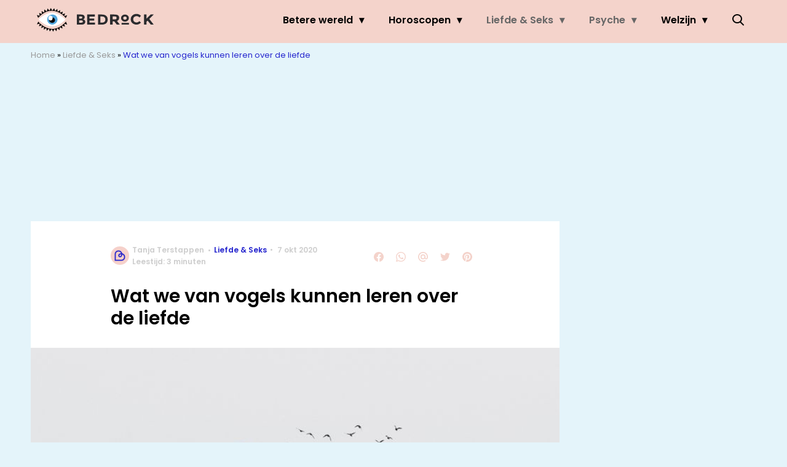

--- FILE ---
content_type: text/javascript;charset=utf-8
request_url: https://p1cluster.cxense.com/p1.js
body_size: 100
content:
cX.library.onP1('21qx2md93ffiu19bvbewnvgn0v');


--- FILE ---
content_type: text/javascript;charset=utf-8
request_url: https://id.cxense.com/public/user/id?json=%7B%22identities%22%3A%5B%7B%22type%22%3A%22ckp%22%2C%22id%22%3A%22mkrjd1ezdma957l3%22%7D%2C%7B%22type%22%3A%22lst%22%2C%22id%22%3A%2221qx2md93ffiu19bvbewnvgn0v%22%7D%2C%7B%22type%22%3A%22cst%22%2C%22id%22%3A%2221qx2md93ffiu19bvbewnvgn0v%22%7D%5D%7D&callback=cXJsonpCB2
body_size: 208
content:
/**/
cXJsonpCB2({"httpStatus":200,"response":{"userId":"cx:20m8jnjysaeab1fgy8sqs9os0g:1rnx1jy3qt07h","newUser":false}})

--- FILE ---
content_type: text/plain; charset=utf-8
request_url: https://events.getsitectrl.com/api/v1/events
body_size: 558
content:
{"id":"66fb51947f50060b","user_id":"66fb51947fa5cc04","time":1769212367357,"token":"1769212367.aff322f38506c4e54ac7808a69cf4216.3e9a7c28b22615b7f37ccfc5a20e1942","geo":{"ip":"3.135.206.204","geopath":"147015:147763:220321:","geoname_id":4509177,"longitude":-83.0061,"latitude":39.9625,"postal_code":"43215","city":"Columbus","region":"Ohio","state_code":"OH","country":"United States","country_code":"US","timezone":"America/New_York"},"ua":{"platform":"Desktop","os":"Mac OS","os_family":"Mac OS X","os_version":"10.15.7","browser":"Other","browser_family":"ClaudeBot","browser_version":"1.0","device":"Spider","device_brand":"Spider","device_model":"Desktop"},"utm":{}}